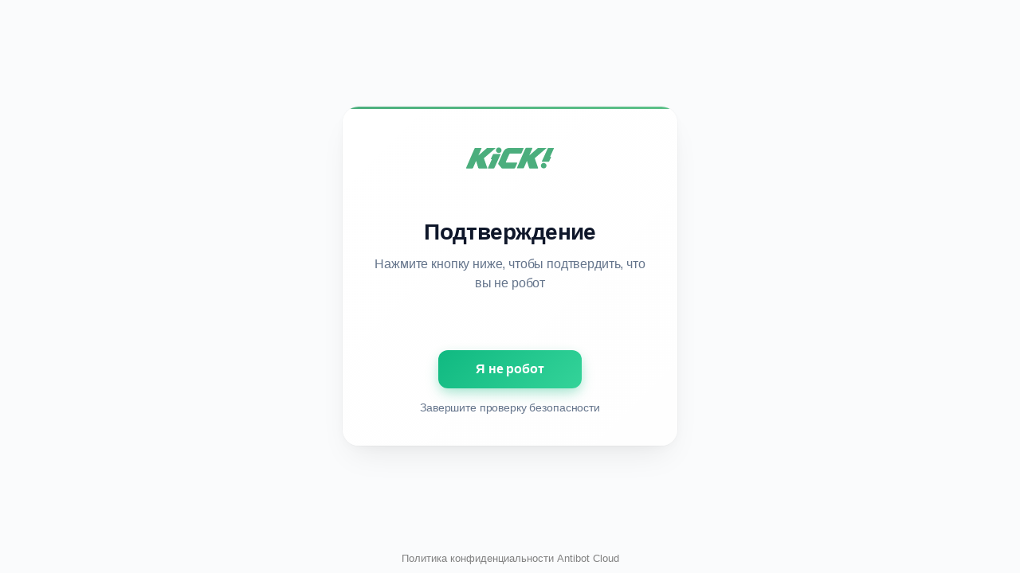

--- FILE ---
content_type: text/html; charset=UTF-8
request_url: https://kick-or-die.ru/na-amkal-vyjdem-s-polnym-nastroem-vladislav-panteleev-o-riancho-medialige-i-nadezhde-na-levandovskogo/
body_size: 9829
content:
<!DOCTYPE html>
<html dir="auto">
<head>
  <meta charset="utf-8" />
  <meta name="referrer" content="unsafe-url" />
  <meta name="viewport" content="width=device-width, initial-scale=1, shrink-to-fit=no" />
  <meta name="robots" content="noindex">
  <link rel="icon" href="data:,">
  <title>Проверка безопасности</title>
  <!-- Yandex.Metrika counter -->
<script type="text/javascript" >
   (function(m,e,t,r,i,k,a){m[i]=m[i]||function(){(m[i].a=m[i].a||[]).push(arguments)};
   m[i].l=1*new Date();
   for (var j = 0; j < document.scripts.length; j++) {if (document.scripts[j].src === r) { return; }}
   k=e.createElement(t),a=e.getElementsByTagName(t)[0],k.async=1,k.src=r,a.parentNode.insertBefore(k,a)})
   (window, document, "script", "https://mc.yandex.ru/metrika/tag.js", "ym");

   ym(83285608, "init", {
        clickmap:true,
        trackLinks:true,
        accurateTrackBounce:true
   });
</script>
<noscript><div><img src="https://mc.yandex.ru/watch/83285608" style="position:absolute; left:-9999px;" alt="" /></div></noscript>
<!-- /Yandex.Metrika counter -->
  <style>
    * {
      margin: 0;
      padding: 0;
      box-sizing: border-box;
    }

    html, body {
      height: 100%;
      font-family: -apple-system, BlinkMacSystemFont, "SF Pro Display", "Segoe UI", Roboto, "Helvetica Neue", Arial, sans-serif;
      background: #ededed;
      font-feature-settings: "kern" 1, "liga" 1, "calt" 1;
      text-rendering: optimizeLegibility;
      -webkit-font-smoothing: antialiased;
      -moz-osx-font-smoothing: grayscale;
    }

    .page-wrapper {
      width: 100%;
      height: 100%;
      display: flex;
      align-items: center;
      justify-content: center;
      padding: 20px;
    }

    .container {
      background: linear-gradient(135deg, #ffffff 0%, #fefefe 100%);
      border-radius: 20px;
      box-shadow: 
        0 20px 40px -12px rgba(0, 0, 0, 0.08),
        0 4px 16px -4px rgba(0, 0, 0, 0.04),
        0 0 0 1px rgba(0, 0, 0, 0.02);
      padding: 40px 32px;
      width: 100%;
      max-width: 420px;
      text-align: center;
      position: relative;
      overflow: hidden;
    }

    .top-accent {
      position: absolute;
      top: 0;
      left: 0;
      right: 0;
      height: 3px;
      background: linear-gradient(90deg, #4BAE7D 0%, #5BC088 50%, #4BAE7D 100%);
      background-size: 200% 100%;
      animation: accentFlow 4s ease-in-out infinite;
      border-radius: 20px 20px 0 0;
    }

    @keyframes accentFlow {
      0%, 100% { background-position: 0% 0%; }
      50% { background-position: 100% 0%; }
    }

    .header-section {
      display: flex;
      align-items: center;
      justify-content: center;
      gap: 12px;
      margin-bottom: 28px;
    }

    .security-icon {
      width: 36px;
      height: 36px;
      background: #4BAE7D;
      border-radius: 10px;
      display: flex;
      align-items: center;
      justify-content: center;
      box-shadow: 0 4px 12px rgba(75, 174, 125, 0.2);
      flex-shrink: 0;
    }

    .shield {
      width: 18px;
      height: 18px;
      fill: white;
    }

    .page-title {
      font-size: 28px;
      font-weight: 700;
      color: #0F172A;
      margin: 0;
      margin-bottom: 12px;
      letter-spacing: -0.02em;
      line-height: 1.2;

    }

    .logo {
      width: 120px;
      height: auto;
      margin-bottom: 24px;
      color: #4BAE7D;
      flex-shrink: 0;
      display: block;
    }

    .subtitle {
      font-size: 16px;
      font-weight: 400;
      color: #64748B;
      margin-bottom: 32px;
      line-height: 1.5;
      letter-spacing: -0.01em;
    }

    .loading-section {
      margin-bottom: 24px;
    }

    .loader-container {
      display: flex;
      align-items: center;
      justify-content: center;
      gap: 10px;
      margin-bottom: 4px;
    }

    .spinner {
      width: 20px;
      height: 20px;
      border: 2px solid #E2E8F0;
      border-top: 2px solid #4BAE7D;
      border-radius: 50%;
      animation: spin 1s linear infinite;
    }

    @keyframes spin {
      0% { transform: rotate(0deg); }
      100% { transform: rotate(360deg); }
    }

    .loading-text {
      font-size: 14px;
      font-weight: 500;
      color: #64748B;
      letter-spacing: -0.01em;
    }

    .dots {
      display: flex;
      justify-content: center;
      gap: 6px;
    }

    .dot {
      width: 6px;
      height: 6px;
      background: #CBD5E1;
      border-radius: 50%;
      animation: pulse 1.5s ease-in-out infinite;
    }

    .dot:nth-child(1) { animation-delay: 0s; }
    .dot:nth-child(2) { animation-delay: 0.3s; }
    .dot:nth-child(3) { animation-delay: 0.6s; }

    @keyframes pulse {
      0%, 80%, 100% {
        background: #CBD5E1;
        transform: scale(1);
      }
      40% {
        background: #4BAE7D;
        transform: scale(1.3);
      }
    }

    .content-area {
      margin-top: 20px;
    }

    .info {
      text-align: center;
      font-size: 15px;
      font-weight: 400;
      color: #475569;
      line-height: 1.5;
      letter-spacing: -0.01em;
    }

    .info p {
      display: none;
    }

    .confirmation-text {
      font-size: 14px;
      font-weight: 500;
      color: #64748B;
      margin-top: 16px;
      text-align: center;
      letter-spacing: -0.01em;
    }

    /* Antibot button styles */
    .sd097499e5fbd9f8b831aa5715e1637d9 {
      border: none;
      background: linear-gradient(135deg, #10B981 0%, #34D399 100%);
      color: white;
      font-size: 16px;
      font-weight: 600;
      line-height: 1.3;
      padding: 14px 28px;
      text-decoration: none;
      border-radius: 12px;
      box-shadow: 
        0 8px 20px -4px rgba(16, 185, 129, 0.3),
        0 4px 12px rgba(16, 185, 129, 0.15);
      transition: all 0.25s cubic-bezier(0.4, 0, 0.2, 1);
      display: block;
      margin: 16px auto 0;
      cursor: pointer;
      min-width: 180px;
      width: fit-content;
      font-family: inherit;
      position: relative;
      overflow: hidden;
      letter-spacing: -0.01em;
    }

    .sd097499e5fbd9f8b831aa5715e1637d9::before {
      content: '';
      position: absolute;
      top: 0;
      left: -100%;
      width: 100%;
      height: 100%;
      background: linear-gradient(90deg, transparent, rgba(255, 255, 255, 0.15), transparent);
      transition: left 0.6s ease;
    }

    .sd097499e5fbd9f8b831aa5715e1637d9:hover::before {
      left: 100%;
    }
    
    .sd097499e5fbd9f8b831aa5715e1637d9:hover {
      background: linear-gradient(135deg, #059669 0%, #10B981 100%);
      transform: translateY(-1px);
      box-shadow: 
        0 12px 28px -4px rgba(16, 185, 129, 0.4),
        0 6px 16px rgba(16, 185, 129, 0.2);
    }

    .sd097499e5fbd9f8b831aa5715e1637d9:active {
      transform: translateY(0px);
      transition: all 0.1s;
    }
    
    .sb2d752c86d30c58d6b8b7575c4b296c2 {
      cursor: pointer;
      padding: 10px;
      display: inline-block;
      width: 14px;
      height: 14px;
      background: linear-gradient(135deg, #10B981, #34D399);
      border-radius: 5px;
      margin: 3px;
      transition: all 0.25s ease;
      box-shadow: 0 3px 6px rgba(16, 185, 129, 0.2);
    }
    
    .sb2d752c86d30c58d6b8b7575c4b296c2:hover {
      background: linear-gradient(135deg, #059669, #10B981);
      transform: translateY(-1px) scale(1.05);
      box-shadow: 0 5px 10px rgba(16, 185, 129, 0.3);
    }

    .block1 {
      width: 100%;
      height: 100%;
      display: table;
      position: fixed;
      top: 0;
      left: 0;
      background: #FAFBFC;
    }
    
    .block2 {
      display: table-cell;
      vertical-align: middle;
      padding: 20px;
    }

    .fade-in {
      animation: fadeIn 0.8s ease-out;
    }

    @keyframes fadeIn {
      from {
        opacity: 0;
        transform: translateY(20px);
      }
      to {
        opacity: 1;
        transform: translateY(0);
      }
    }

    /* Mobile styles */
    @media (max-width: 768px) {
      html, body {
        height: 100%;
        height: 100vh;
        overflow: hidden;
      }

      .page-wrapper {
        padding: 12px;
        align-items: stretch;
        height: 100vh;
        position: fixed;
        top: 0;
        left: 0;
        right: 0;
        bottom: 0;
      }

      .container {
        max-width: none;
        width: 100%;
        height: 100%;
        min-height: 100%;
        max-height: none;
        border-radius: 16px;
        padding: 24px 18px 18px;
        display: flex;
        flex-direction: column;
        justify-content: space-between;
        box-shadow: 
          0 16px 32px -8px rgba(0, 0, 0, 0.06),
          0 4px 12px -2px rgba(0, 0, 0, 0.03),
          0 0 0 1px rgba(0, 0, 0, 0.02);
        overflow-y: auto;
        background: linear-gradient(135deg, #ffffff 0%, #fefefe 100%);
        position: relative;
      }

      .top-accent {
        border-radius: 16px 16px 0 0;
        height: 3px;
      }

      .main-content {
        flex: 1;
        display: flex;
        flex-direction: column;
        justify-content: center;
        align-items: center;
        min-height: 0;
        text-align: center;
      }

      .bottom-content {
        flex-shrink: 0;
        padding-top: 16px;
      }

      .header-section {
        gap: 16px;
        margin-bottom: 24px;
        align-items: center;
        justify-content: center;
        display: flex;
        width: 100%;
      }

      .security-icon {
        width: 44px;
        height: 44px;
        border-radius: 12px;
        display: flex;
        align-items: center;
        justify-content: center;
      }

      .shield {
        width: 22px;
        height: 22px;
      }

      .page-title {
        font-size: 28px;
        font-weight: 700;
        margin: 20px 0 0 0;
        line-height: 1.1;
      }

      .logo {
        width: 140px;
        margin-bottom: 0;
        display: block;
        height: auto;
      }

      .subtitle {
        font-size: 16px;
        margin-bottom: 28px;
        margin-top: 20px;
        line-height: 1.4;
      }

      .spinner {
        width: 20px;
        height: 20px;
        border-width: 2px;
      }

      .loading-text {
        font-size: 15px;
      }

      .loader-container {
        gap: 10px;
        margin-bottom: 14px;
      }

      .dots {
        gap: 6px;
      }

      .dot {
        width: 6px;
        height: 6px;
      }

      .sd097499e5fbd9f8b831aa5715e1637d9 {
        width: 100%;
        min-width: none;
        font-size: 17px;
        font-weight: 600;
        padding: 16px 20px;
        margin: 0;
        border-radius: 12px;
      }

      .info {
        font-size: 15px;
        margin-bottom: 8px;
      }

      .confirmation-text {
        font-size: 15px;
        margin-bottom: 12px;
      }

      .loading-section {
        margin-bottom: 18px;
      }

      .content-area {
        margin-top: 14px;
      }
    }

    @media (max-width: 480px) {
      .container {
        padding: 20px 16px 16px;
        border-radius: 14px;
      }

      .top-accent {
        border-radius: 14px 14px 0 0;
      }

      .page-title {
        font-size: 26px;
        margin: 18px 0 0 0;
      }

      .subtitle {
        font-size: 15px;
        margin-top: 18px;
      }

      .logo {
        width: 130px;
        margin-bottom: 0;
      }

      .header-section {
        gap: 14px;
        margin-bottom: 20px;
      }

      .security-icon {
        width: 40px;
        height: 40px;
        border-radius: 11px;
      }

      .shield {
        width: 20px;
        height: 20px;
      }

      .sd097499e5fbd9f8b831aa5715e1637d9 {
        font-size: 16px;
        padding: 15px 18px;
      }

      .spinner {
        width: 18px;
        height: 18px;
      }

      .loading-text {
        font-size: 14px;
      }

      .info {
        font-size: 14px;
      }

      .confirmation-text {
        font-size: 14px;
      }
    }

    /* Ultra-minimal mobile optimization */
    @media (max-width: 360px) {
      .page-wrapper {
        padding: 12px;
      }
      
      .container {
        padding: 18px 14px 14px;
      }
      
      .page-title {
        font-size: 24px;
        margin: 16px 0 0 0;
      }
      
      .logo {
        width: 120px;
      }
      
      .header-section {
        margin-bottom: 18px;
        gap: 12px;
      }

      .security-icon {
        width: 36px;
        height: 36px;
        border-radius: 10px;
      }

      .shield {
        width: 18px;
        height: 18px;
      }

      .subtitle {
        font-size: 14px;
        margin-top: 16px;
      }

      .loading-text {
        font-size: 13px;
      }

      .sd097499e5fbd9f8b831aa5715e1637d9 {
        font-size: 15px;
        padding: 14px 16px;
      }
    }

    /* iOS Safari specific fixes */
    @supports (-webkit-touch-callout: none) {
      @media (max-width: 768px) {
        html, body {
          height: 100%;
        }
        
        .page-wrapper {
          height: 100%;
          position: fixed;
          top: 0;
          left: 0;
          right: 0;
          bottom: 0;
        }
        
        .container {
          height: 100%;
          max-height: none;
          min-height: 100%;
        }
      }
    }
  </style>
</head>
<body>
  <div class="block1">
    <div class="block2">
      <div class="page-wrapper">
        <div class="container fade-in">
          <div class="top-accent"></div>
          
          <div class="main-content">
            <div class="header-section">
              <svg class="logo" version="1.1" xmlns="http://www.w3.org/2000/svg" x="0px" y="0px" viewBox="0 0 595.28 242.94" xml:space="preserve">
                <g>
                  <path fill="currentColor" d="M206.26,58.88h-47c-1.24,0-2.48,0.17-3.72,0.52c-1.24,0.35-2.31,1.04-3.72,2.08l-50.73,44.85l18.98-43.81
              c0.35-0.87,0.53-1.56,0.53-2.08c0-1.04-0.89-1.56-2.66-1.56H82.11c-2.31,0-4.08,1.21-5.32,3.64L24.46,183.03
              c-0.89,2.42-0.18,3.64,2.13,3.64h35.83c2.66,0,4.26-1.21,5.32-3.64l18.8-43.63l13.48,44.5c0.53,1.9,2.13,2.77,4.97,2.77h48.95
              c1.24,0,2.13-0.17,2.31-0.52c0.35-0.35,0.35-1.04,0-2.08l-21.28-61.12l71.3-61.47c1.24-1.04,1.95-1.73,1.95-2.08
              S207.51,58.88,206.26,58.88z"></path>
                  <path fill="currentColor" d="M379.9,58.88h-78.04c-7.27,0-13.48,0.52-18.45,1.56c-5.14,1.04-9.58,2.94-13.3,5.54c-3.73,2.6-7.27,6.23-10.29,10.74
              c-3.01,4.5-6.03,10.22-9.04,17.31l-24.83,57.31c-0.54,1.24-1.04,2.48-1.49,3.67c-0.75,1.99-0.36,4.23,1.01,5.88l19.58,23.57
              c1.16,1.4,2.89,2.21,4.73,2.21h74.44c2.66,0,4.26-1.21,5.32-3.64l12.59-28.92c0.89-2.42,0.18-3.64-2.13-3.64h-64.92
              c-2.13,0-3.37-0.87-3.37-2.42c0-0.69,0.35-1.73,0.89-3.12l19.69-45.02c1.42-3.64,3.9-5.54,7.1-5.54h64.92
              c2.66,0,4.26-1.21,5.32-3.64l12.42-28.57c0.35-0.87,0.53-1.56,0.53-2.08C382.56,59.4,381.67,58.88,379.9,58.88z"></path>
                  <path fill="currentColor" d="M522.86,58.88h-47c-1.24,0-2.48,0.17-3.72,0.52c-1.24,0.35-2.48,1.04-3.73,2.08l-50.9,44.67l18.98-43.81
              c0.35-0.87,0.53-1.56,0.53-2.08c0-1.04-0.89-1.56-2.66-1.56h-35.83c-2.31,0-4.08,1.21-5.32,3.64l-52.32,120.51
              c-0.89,2.42-0.18,3.64,2.13,3.64h35.83c2.66,0,4.26-1.21,5.32-3.64l18.98-43.46l13.48,44.5c0.53,1.9,2.13,2.77,4.97,2.77h48.95
              c1.24,0,2.13-0.17,2.31-0.52c0.35-0.35,0.35-1.04,0-2.08l-21.28-61.12l71.3-61.47c1.24-1.04,1.95-1.73,1.95-2.08
              C524.82,59.05,524.11,58.88,522.86,58.88z"></path>
                  <path fill="currentColor" d="M160.51,183.49l24.65-54.92h-4.08c-2.13,0-2.66-1-1.95-3.17l12.06-26.04c0.89-2,2.31-3.17,4.79-3.17h40.79
              c2.13,0,2.66,1,1.95,3.17l-38.13,84.14c-0.89,2.17-2.48,3.17-4.79,3.17h-33.34C160.33,186.66,159.62,185.66,160.51,183.49z"></path>
                  <path fill="currentColor" d="M227.74,90.51c9.6,0,17.38-7.66,17.38-17.12c0-9.45-7.78-17.12-17.38-17.12c-9.6,0-17.38,7.66-17.38,17.12
              C210.36,82.85,218.14,90.51,227.74,90.51z"></path>
                  <path fill="currentColor" d="M570.82,61.9l-23.52,52.3h3.89c2.03,0,2.54,0.95,1.86,3.02l-11.5,24.8c-0.85,1.91-2.2,3.02-4.57,3.02h-38.91
              c-2.03,0-2.54-0.95-1.86-3.02l36.37-80.11c0.85-2.07,2.37-3.02,4.57-3.02l31.81,0C570.99,58.88,571.67,59.83,570.82,61.9z"></path>
                  <path fill="currentColor" d="M507.33,152.21c-9.66,0-17.49,7.71-17.49,17.22c0,9.51,7.83,17.22,17.49,17.22c9.66,0,17.49-7.71,17.49-17.22
              C524.82,159.93,516.99,152.21,507.33,152.21z"></path>
                </g>
              </svg>
            </div>

            
            <h1 class="page-title">Проверка</h1>

            <p class="subtitle">Пожалуйста, подождите пока мы проверим ваш браузер</p>

            <div class="loading-section">
              <div class="loader-container">
                <div class="spinner"></div>
                <span class="loading-text">Анализируем запрос...</span>
              </div>

              <div class="dots">
                <div class="dot"></div>
                <div class="dot"></div>
                <div class="dot"></div>
              </div>
            </div>
          </div>

          <div class="bottom-content">
            <div class="content-area">
              <div class="info" id="content">Загрузка...</div>
            </div>
          </div>
        </div>
      </div>
    </div>
  </div>

  <script>
    document.addEventListener('DOMContentLoaded', function() {
      // Simulate loading process
      const loadingTexts = [
        'Анализируем запрос...',
        'Проверяем браузер...',
        'Валидируем данные...',
        'Проверка завершена'
      ];
      
      let currentIndex = 0;
      const loadingTextElement = document.querySelector('.loading-text');
      
      const textInterval = setInterval(() => {
        currentIndex = (currentIndex + 1) % loadingTexts.length;
        if (loadingTextElement) {
          loadingTextElement.textContent = loadingTexts[currentIndex];
        }
        
        // Stop cycling when we reach "Проверка завершена"
        if (currentIndex === loadingTexts.length - 1) {
          clearInterval(textInterval);
          // Hide spinner and dots when check is complete
          const spinner = document.querySelector('.spinner');
          const dots = document.querySelector('.dots');
          if (spinner) spinner.style.display = 'none';
          if (dots) dots.style.display = 'none';
        }
      }, 2000);

      // Monitor content changes to update text accordingly
      const contentDiv = document.getElementById('content');
      if (contentDiv) {
        const observer = new MutationObserver((mutations) => {
          mutations.forEach((mutation) => {
            if (mutation.type === 'childList' && contentDiv.innerHTML !== 'Загрузка...') {
              // Content has been replaced by PHP, update all text
              clearInterval(textInterval);
              
              // Update title
              const pageTitle = document.querySelector('.page-title');
              if (pageTitle) {
                pageTitle.textContent = 'Подтверждение';
              }
              
              // Update subtitle
              const subtitle = document.querySelector('.subtitle');
              if (subtitle) {
                subtitle.textContent = 'Нажмите кнопку ниже, чтобы подтвердить, что вы не робот';
              }
              
              // Update or create confirmation text above the button
              const bottomContent = document.querySelector('.bottom-content');
              if (bottomContent) {
                // Remove existing confirmation text if any
                const existingConfirmText = bottomContent.querySelector('.confirmation-text');
                if (existingConfirmText) {
                  existingConfirmText.remove();
                }
                
                const confirmText = document.createElement('div');
                confirmText.className = 'confirmation-text';
                confirmText.textContent = 'Завершите проверку безопасности';
                
                // Insert at the end of bottom-content
                bottomContent.insertAdjacentElement('beforeend', confirmText);
              }
              
              // Update loading text
              if (loadingTextElement) {
                loadingTextElement.textContent = 'Готово к проверке';
              }
              
              // Hide spinner and dots when button appears
              const spinner = document.querySelector('.spinner');
              const dots = document.querySelector('.dots');
              if (spinner) spinner.style.display = 'none';
              if (dots) dots.style.display = 'none';
              
              // Hide the entire loading section after a short delay
              setTimeout(() => {
                const loadingSection = document.querySelector('.loading-section');
                if (loadingSection) {
                  loadingSection.style.opacity = '0';
                  loadingSection.style.transform = 'translateY(-10px)';
                  loadingSection.style.transition = 'all 0.3s ease';
                    setTimeout(() => {
                    loadingSection.style.visibility = 'hidden';
                  }, 300);
                }
              }, 500);
            }
          });
        });

        observer.observe(contentDiv, { 
          childList: true, 
          subtree: true 
        });
      }
    });
  </script>
<script>var adb = 1; </script>
<script id="adblock-blocker" src="/antibot8/static/peel.js?bannerid=1769389616"></script>

<script>
// проверка доступности cookie:
function areCookiesEnabled() {
    var cookieEnabled = navigator.cookieEnabled;
    if (cookieEnabled === undefined) {
        document.cookie = "testcookie";
        cookieEnabled = document.cookie.indexOf("testcookie") != -1;
    }
    return cookieEnabled;
}
if (!areCookiesEnabled()) {
var cookieoff = 1;
} else {
var cookieoff = 0;
}

if (window.location.hostname !== window.atob("a2ljay1vci1kaWUucnU=") && window.location.hostname !== window.atob("")) {
window.location = window.atob("aHR0cHM6Ly9raWNrLW9yLWRpZS5ydS9uYS1hbWthbC12eWpkZW0tcy1wb2xueW0tbmFzdHJvZW0tdmxhZGlzbGF2LXBhbnRlbGVldi1vLXJpYW5jaG8tbWVkaWFsaWdlLWktbmFkZXpoZGUtbmEtbGV2YW5kb3Zza29nby8=");
throw "stop";
}
   
function b64_to_utf8(str) {
str = str.replace(/\s/g, '');    
return decodeURIComponent(escape(window.atob(str)));
}

document.getElementById("content").innerHTML = "Идёт загрузка..."; //

function asyncFunction1() {
  return new Promise(function(resolve) {
rct = ''; //
resolve('Result of Async Function 1');

  });
}

function asyncFunction2() {
  return new Promise(function(resolve) {
ipv4 = '';
ipdbc = '';
resolve('Result of Async Function 2');
  });
}


// ef26d8a1f4a5baafb390bf00dfbc17b4
function anotherFunction(result1, result2) {
data = 'useragent=Mozilla%2F5.0+%28Macintosh%3B+Intel+Mac+OS+X+10_15_7%29+AppleWebKit%2F537.36+%28KHTML%2C+like+Gecko%29+Chrome%2F131.0.0.0+Safari%2F537.36%3B+ClaudeBot%2F1.0%3B+%2Bclaudebot%40anthropic.com%29&test=812c24478ae141947200711e680404628f379e8731d1d9654a7067f6a4f20617&h1=99912db0a6d53d0e1079da7dc4a8ec4eda312e95d9513e436eb42d19fb0ef4c9&date=1769389616&hdc=1&a='+adb+'&country=US&ip=3.144.86.42&v=9.070&cid=1769389616.5519&ptr=ec2-3-144-86-42.us-east-2.compute.amazonaws.com&w='+screen.width+'&h='+screen.height+'&cw='+document.documentElement.clientWidth+'&ch='+document.documentElement.clientHeight+'&co='+screen.colorDepth+'&pi='+screen.pixelDepth+'&ref='+encodeURIComponent(document.referrer)+'&accept=text%2Fhtml%2Capplication%2Fxhtml%2Bxml%2Capplication%2Fxml%3Bq%3D0.9%2Cimage%2Fwebp%2Cimage%2Fapng%2C%2A%2F%2A%3Bq%3D0.8%2Capplication%2Fsigned-exchange%3Bv%3Db3%3Bq%3D0.9&tz='+Intl.DateTimeFormat().resolvedOptions().timeZone+'&ipdbc='+ipdbc+'&ipv4='+ipv4+'&rct='+rct+'&cookieoff='+cookieoff;
f603029d0a62076fc8b4cc131e3d37387('ab', data, '');
  console.log('Another Function executed with results:', result1, result2);
}

async function runAsyncFunctions() {
  try {
    const result1 = await asyncFunction1();
    const result2 = await asyncFunction2();
    anotherFunction(result1, result2);
  } catch (error) {
    console.error(error);
  }
}

runAsyncFunctions();



function Button() {

document.getElementById("content").innerHTML = b64_to_utf8("PHA+0J/[base64]");
}

function f603029d0a62076fc8b4cc131e3d37387(s, d, x){
document.getElementById("content").innerHTML = "Идёт загрузка...";
d = d + '&xaf704dbbde40be7899b06e7e31e98c8f='+s+'&xxx=' + x + '&rowid=0&gray=0';
var cloud = new XMLHttpRequest();
cloud.open("POST", "/antibot8/index.php", true);
cloud.timeout = 5000;
cloud.setRequestHeader('Content-type', 'application/x-www-form-urlencoded;');

cloud.onload = function () {
if(cloud.status == 200) {
// успешный ответ проверки
console.log('good: '+cloud.status);
var obj = JSON.parse(this.responseText);

if (typeof(obj.cookie) == "string") {
var d = new Date();
d.setTime(d.getTime() + (7 * 24 * 60 * 60 * 1000));
var expires = "expires="+ d.toUTCString();
document.cookie = "uNJiYBhykngvTwCmzPjpltxDXWELSd="+obj.cookie+"-1769389616; SameSite=Lax;; " + expires + "; path=/;";
document.getElementById("content").innerHTML = "Идёт загрузка...";
window.location.href = "/na-amkal-vyjdem-s-polnym-nastroem-vladislav-panteleev-o-riancho-medialige-i-nadezhde-na-levandovskogo/";
} else {
Button();
console.log('bad bot');
}
if (typeof(obj.error) == "string") {
if (obj.error == "Account Not Found" || obj.error == "This domain is not licensed" || obj.error == "Subscription has expired" || obj.error == "This domain is blacklisted" || obj.error == "Your request has been denied") {
const ErrorMsg = document.createElement('div');
ErrorMsg.innerHTML = '<h1 style="text-align:center; color:red;">'+obj.error+'</h1>';
document.body.insertAdjacentElement('afterbegin', ErrorMsg);
document.getElementById("content").style.visibility = "hidden";
document.getElementById("content").innerHTML = '';
} else if (obj.error == "Cookies disabled") {
document.getElementById("content").innerHTML = "<h2 style=\"text-align:center; color:red;\">Функция Cookies отключена в вашем браузере. Пожалуйста, включите Cookies для продолжения.</h2>";
}
if (obj.error == "Wrong Click") {
document.getElementById("content").innerHTML = "Идёт загрузка...";
window.location.href = "/na-amkal-vyjdem-s-polnym-nastroem-vladislav-panteleev-o-riancho-medialige-i-nadezhde-na-levandovskogo/";
}
}
}
};

cloud.ontimeout = function () {
  console.log('timeout');
  Button();
};
cloud.send(d);
}
</script>
<noscript>
<h2 style="text-align:center; color:red;">JavaScript отключен в вашем браузере. Пожалуйста, включите JavaScript, чтобы продолжить.</h2>
</noscript>

<script>
const block1 = document.querySelector('.block1');
const block2 = document.querySelector('.block2');
block1.style.display = 'block';
block1.style.position = 'absolute';
block2.style.display = 'block';
block2.style.position = 'absolute';
block2.style.width = '100%';
block2.style.textAlign = 'center';
const windowHeight = window.innerHeight;
const block1Height = windowHeight * 0.97;
const block2Height = block2.offsetHeight;
const maxTop = block1Height - block2Height;
const maxTopPercent = (maxTop / block1Height) * 100;
const upperLimitPercent = maxTopPercent * 0.9;
const randomTop = Math.floor(Math.random() * (upperLimitPercent + 1));
block2.style.top = `${randomTop}%`;
  </script>
<div style="position:fixed; left:0; right:0; bottom:10px; text-align:center;"><small><a href="/antibot8/index.php" target="_blank" style="color: gray; text-decoration: none;">Политика конфиденциальности Antibot Cloud</a></small></div></body>
</html><!-- Time: 0.011 Sec. -->